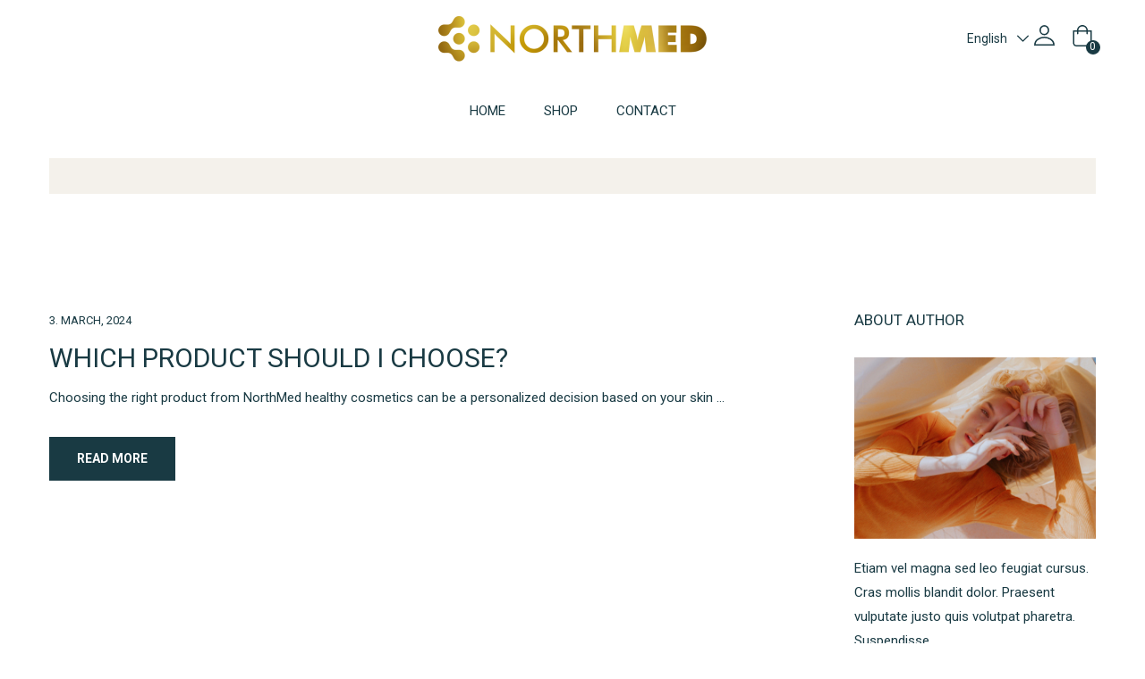

--- FILE ---
content_type: text/css
request_url: https://www.northblue.eu/wp-content/themes/oworganic/css/wc-quantity-increment.css?ver=6.9
body_size: 2830
content:
/**
 * Styling begins
 */
.woocommerce, .woocommerce-page {
  /**
   * Quantity inputs
   */ }
  .woocommerce #quantity input::-webkit-outer-spin-button,
  .woocommerce #quantity input::-webkit-inner-spin-button,
  .woocommerce #content .quantity input::-webkit-outer-spin-button,
  .woocommerce #content .quantity input::-webkit-inner-spin-button, .woocommerce-page #quantity input::-webkit-outer-spin-button,
  .woocommerce-page #quantity input::-webkit-inner-spin-button,
  .woocommerce-page #content .quantity input::-webkit-outer-spin-button,
  .woocommerce-page #content .quantity input::-webkit-inner-spin-button {
    display: none; }
  .woocommerce .quantity, .woocommerce-page .quantity {
    position: relative;
    width: 90px;
    display: flex;
    display: -webkit-flex; /* Safari */
    align-items: center;
    -webkit-align-items: center;
    zoom: 1;
    border:1px solid #e3e7e8;
    /* Hide buttons for opera */ }
    .woocommerce .quantity input.qty, .woocommerce-page .quantity input.qty {
      width: 36px;
      height: 38px;
      padding: 0 5px;
      margin: 0;
      text-align: center;
      border: 0;
      font-weight: 500;
      font-size: 16px;
      -moz-appearance: textfield;
      background-color: transparent;
      /* Hide buttons for Firefox 29 and later */ }
    .woocommerce .quantity noindex:-o-prefocus, .woocommerce .quantity input[type=number], .woocommerce-page .quantity noindex:-o-prefocus, .woocommerce-page .quantity input[type=number] {
      padding-right: 1.2em; }
    .woocommerce .quantity .plus,
    .woocommerce .quantity .minus, .woocommerce-page .quantity .plus,
    .woocommerce-page .quantity .minus {
      display: block;
      padding: 0;
      margin: 0;
      border:0;
      font-size: 16px;
      text-align: center;
      width: 40px;
      height: 38px;
      text-decoration: none;
      overflow: visible;
      text-decoration: none;
      cursor: pointer;
      color: rgb(25, 58, 67);
      text-shadow: none;
      background: transparent;
      transition:all 0.2s ease-in-out 0s;
      -o-transition:all 0.2s ease-in-out 0s;
      -webkit-transition:all 0.2s ease-in-out 0s;
       }
      .woocommerce .quantity .plus:hover,
      .woocommerce .quantity .minus:hover, .woocommerce-page .quantity .plus:hover,
      .woocommerce-page .quantity .minus:hover {
        
        color: rgb(25, 58, 67); }
    .woocommerce .quantity .plus, .woocommerce-page .quantity .plus {

    }
    .woocommerce .quantity .minus, .woocommerce-page .quantity .minus {

    }
.woocommerce-page .quantity .plus:hover,
.woocommerce-page .quantity .minus:hover{
  color: rgb(25, 58, 67);
}
@media(min-width: 1200px){
  .woocommerce .quantity input.qty, .woocommerce-page .quantity input.qty,
  .woocommerce .quantity .plus, 
  .woocommerce .quantity .minus, 
  .woocommerce-page .quantity .plus, 
  .woocommerce-page .quantity .minus{
    height: 48px;
  }
  .woocommerce .quantity, .woocommerce-page .quantity{
    width: 120px;
  }
}

--- FILE ---
content_type: text/css
request_url: https://www.northblue.eu/wp-content/themes/oworganic/style.css?ver=1.0
body_size: 8376
content:
/*
Theme Name: Oworganic
Theme URI: https://www.apusthemes.com/themes/oworganic/
Author: ApusTheme
Author URI: https://apusthemes.com/
Description: Oworganic is clean theme, it's used Apus Framework.
Version: 1.0.5
License: GNU General Public License v2 or later
License URI: http://www.gnu.org/licenses/gpl-2.0.html
Tags: custom-background, custom-colors, custom-header, custom-menu, editor-style, featured-images, microformats, post-formats, rtl-language-support, sticky-post, threaded-comments, translation-ready
Text Domain: oworganic

This theme, like WordPress, is licensed under the GPL.
Use it to make something cool, have fun, and share what you've learned with others.
*/

rs-sbg-wrap rs-dotted {display: none;}

.woocommerce-terms-and-conditions-checkbox-text a {text-decoration: underline;}

.apus-footer-mobile > ul li {width:33.33%}
#apus-breadscrumb {height:20px}
.wrapper-breads,
.wc-block-product-categories-list-item-count {display: none;}

.details-product .information .woosw-btn:before{
    content:none;
}

.wpml-ls-legacy-dropdown a.wpml-ls-item-toggle:after {
    content: none!important;
}

.wpcf7-form label {display: block}
.wpcf7-form input[type="text"], input[type="email"], input[type="url"], input[type="password"], input[type="search"], input[type="number"], input[type="tel"], input[type="range"], input[type="date"], input[type="month"], input[type="week"], input[type="time"], input[type="datetime"], input[type="datetime-local"], input[type="color"], select, textarea {width:100% !important;}

.details-product .information .woosw-btn{
/*    min-width: 180px;*/
    text-align: center;
    float: left;
    padding: 18px 20px 17px;
    font-size: 100%;
    margin: 0;
    line-height: 1;
    cursor: pointer;
    position: relative;
    text-decoration: none;
    overflow: visible;
    font-weight: 700;
    left: auto;
    color: #FFF;
    background-color: #2a271e!important;
    border: 0;
    display: inline-block;
    background-image: none;
    box-shadow: none;
    text-shadow: none;
    margin-left: 5px;
}

.woocommerce button.button.alt {
    background-color: #2a271e!important;
    min-width:auto!important;
    padding: 18px 20px;
}


img{
    height: auto;
}
.alignnone {
    margin: 5px 20px 20px 0;
}

.aligncenter,
div.aligncenter {
    clear: both;
    display: block;
    margin: 5px auto 5px auto;
}

.alignright {
    float:right;
    clear: right;
    margin: 5px 0 32px 2em;
}
.wp-block-image .alignright{
    margin-left: 2em;
}
.alignleft {
    float: left;
    clear: left;
    margin: 5px 2em 32px 0;
}
.wp-block-image .alignleft{
    margin-right: 2em;
}
a img.alignright {
    float: right;
    margin: 5px 0 20px 20px;
}

a img.alignnone {
    margin: 5px 20px 20px 0;
}

a img.alignleft {
    float: left;
    margin: 5px 20px 20px 0;
}

a img.aligncenter {
    display: block;
    margin-left: auto;
    margin-right: auto
}

.wp-caption {
    background: #fff;
    max-width: 96%; /* Image does not overflow the content area */
    padding: 5px 3px 10px;
    text-align: center;
}

.wp-caption.alignnone {
    margin: 5px 20px 20px 0;
}

.wp-caption.alignleft {
    margin: 5px 20px 20px 0;
}

.wp-caption.alignright {
    margin: 5px 0 20px 20px;
}

.wp-caption img {
    border: 0 none;
    height: auto;
    margin: 0;
    max-width: 98.5%;
    padding: 0;
    width: auto;
}

.wp-caption p.wp-caption-text {
    font-size: 11px;
    line-height: 17px;
    margin: 0;
    padding: 0 4px 5px;
}

/* Text meant only for screen readers. */
.screen-reader-text {
    clip: rect(1px, 1px, 1px, 1px);
    position: absolute !important;
    height: 1px;
    width: 1px;
    overflow: hidden;
}

.screen-reader-text:focus {
    background-color: #f1f1f1;
    border-radius: 3px;
    box-shadow: 0 0 2px 2px rgba(0, 0, 0, 0.6);
    clip: auto !important;
    color: #21759b;
    display: block;
    font-size: 14px;
    font-size: 0.875rem;
    font-weight: bold;
    height: auto;
    left: 5px;
    line-height: normal;
    padding: 15px 23px 14px;
    text-decoration: none;
    top: 5px;
    width: auto;
    z-index: 100000; /* Above WP toolbar. */
}
.gallery-caption {
    box-sizing: border-box;
}
.bypostauthor{
    box-sizing: border-box;
}
.wp-block-pullquote{
    border:none;
}
.wp-block-archives.aligncenter, .wp-block-categories.aligncenter, .wp-block-latest-posts.aligncenter {
    text-align: center;
}
.wp-block-cover{
    margin-bottom: 28px;
}
.wp-block-embed{
    margin-bottom: 30px;
}
.wp-block-cover.has-background-dim .wp-block-cover-text{
    color: #fff;
}
.wp-block-button{
    margin-top: 15px;
    margin-bottom: 15px;
}
.wp-block-button.is-style-squared .wp-block-button__link{
    border-radius: 5px;
}
.wp-block-image, .wp-block-gallery {
    margin-bottom: 20px;
}
figcaption {
    margin-top: 15px;
}
.wp-block-button {
    margin-top: 25px;
    margin-bottom: 25px;
}
body .apus-offcanvas {
    z-index: 100000;
}
.wishlist-share-wrapper #ppc-button {
    display: inline-block !important;
}
.wc-proceed-to-checkout #ppc-button {
    margin-top: 30px;
}

.elementor-468 .elementor-element.elementor-element-4244eaf {display: none;}

.footer-p p,
.footer-m .widget-nav-menu .menu li { margin-bottom: 5px }

.footer-p p a,
.footer-m .widget-nav-menu .menu li a {color: #FFF!important} 

.footer-p h2, .footer-m h2 {font-size: 20px!important;}


:root{--oworganic-heading-font:'Roboto',sans-serif!important; --oworganic-main-font:'Roboto',sans-serif!important;}
.woocommerce.single-product form.cart.variations_form {font-size: 16px;}

.home .widget-products .widget-title {text-align: center;}
.product-block.grid .add-to-cart-quickview-wrapper {opacity: 1}
.megamenu > li > a:hover:before,
.megamenu > li.active > a:before {width: 100%;}

.megamenu > li > a:before {background-color: #BDBAB0; height:5px}

.apus-pagination .page-numbers li > span:hover, .apus-pagination .page-numbers li > span.current, .apus-pagination .page-numbers li > a:hover, .apus-pagination .page-numbers li > a.current, .apus-pagination .pagination li > span:hover, .apus-pagination .pagination li > span.current, .apus-pagination .pagination li > a:hover, .apus-pagination .pagination li > a.current {
    background-color: #625B3E;
    border-color: #625B3E;
    color: #fff;
}

@media (min-width: 992px){
    .megamenu > li { margin-right: 0;}
    .megamenu > li > a {
        padding: 39px 20px;
    }

    .account-icon {font-size: 0}
    .account-icon:before  { 
      content: url(images/icon.svg);
      display: inline-block;
      width: 23px;
      height: 23px;
    }   
}

.apus-breadscrumb {text-align: left;}
.breadcrumb {background-color: transparent;}
.bline {font-style: 14px; padding: 5px; background-color: #2A271E; color:#FFF; text-align: center; text-transform: uppercase;}

.products .product {
  background-color: #f4f8fc;
  box-sizing: border-box;
  border: 3px solid transparent;
  background-clip:padding-box;
  padding-top: 10px;
}

/*@media (max-width: 560px){
    .products .product { width: 100%;}   
}*/

.apus-filter,
.archive h2.bread-title {display: none;}

.hero-i {
    background: linear-gradient(to right, #F6F5F9, rgba(255, 255, 255, 0));
    display: flex;
    align-items: center;
    min-height: 250px;
}
@media (max-width: 991px){
    .hero-i { min-height: 50px;}
    .footer-menu { padding-top: 20px;  }
    .breadcrumb { display:none; }   
}
.hero-i h1 {margin-left: 100px; color:#000}

.product-block.grid .add-to-cart-quickview-wrapper {gap:5px; position: relative; margin-top: 5px;}

.product-block.grid .add-to-cart-quickview-wrapper .quickview,
.product-block.grid .add-to-cart-quickview-wrapper .button{
    background-color: #f4f8fc!important; color:#193a43!important;
    border: 1px solid #625B3E;
}

.product-block.grid .add-to-cart-quickview-wrapper .quickview:before,
.product-block.grid .add-to-cart-quickview-wrapper .added_to_cart:before,
.product-block.grid .add-to-cart-quickview-wrapper .button:before {
    content:none;
}

.apus-search-form,
.home .product-block.grid .add-to-cart-quickview-wrapper,
.home .woocommerce div.product span.price {display: none;}




#apus-mobile-menu .wpml-ls-statics-shortcode_actions {margin-left: 5px; margin-top: 10px;}


--- FILE ---
content_type: text/css
request_url: https://www.northblue.eu/wp-content/uploads/elementor/css/post-468.css?ver=1712766063
body_size: 2543
content:
.elementor-468 .elementor-element.elementor-element-3da993b > .elementor-container > .elementor-column > .elementor-widget-wrap{align-content:center;align-items:center;}.elementor-468 .elementor-element.elementor-element-3da993b{padding:15px 50px 0px 50px;}.elementor-468 .elementor-element.elementor-element-e953fc0 > .elementor-widget-wrap > .elementor-widget:not(.elementor-widget__width-auto):not(.elementor-widget__width-initial):not(:last-child):not(.elementor-absolute){margin-bottom:0px;}.elementor-468 .elementor-element.elementor-element-4244eaf{width:auto;max-width:auto;}.elementor-468 .elementor-element.elementor-element-debf959 > .elementor-widget-wrap > .elementor-widget:not(.elementor-widget__width-auto):not(.elementor-widget__width-initial):not(:last-child):not(.elementor-absolute){margin-bottom:0px;}.elementor-468 .elementor-element.elementor-element-ba21dbc{text-align:center;}.elementor-468 .elementor-element.elementor-element-ba21dbc img{max-width:100%;}.elementor-468 .elementor-element.elementor-element-af5193b.elementor-column > .elementor-widget-wrap{justify-content:flex-end;}.elementor-468 .elementor-element.elementor-element-af5193b > .elementor-widget-wrap > .elementor-widget:not(.elementor-widget__width-auto):not(.elementor-widget__width-initial):not(:last-child):not(.elementor-absolute){margin-bottom:0px;}.elementor-468 .elementor-element.elementor-element-0489484 > .elementor-widget-container{margin:0px 20px 0px 0px;}.elementor-468 .elementor-element.elementor-element-0489484{width:auto;max-width:auto;}.elementor-468 .elementor-element.elementor-element-7a949b3{width:auto;max-width:auto;}.elementor-468 .elementor-element.elementor-element-9658ea6 > .elementor-widget-container{margin:0px 2px 0px 0px;}.elementor-468 .elementor-element.elementor-element-9658ea6{width:auto;max-width:auto;}.elementor-468 .elementor-element.elementor-element-2794ef5 > .elementor-widget-container{margin:0px 0px 0px 17px;}.elementor-468 .elementor-element.elementor-element-2794ef5{width:auto;max-width:auto;}.elementor-468 .elementor-element.elementor-element-2e382d9 > .elementor-container > .elementor-column > .elementor-widget-wrap{align-content:center;align-items:center;}.elementor-468 .elementor-element.elementor-element-2e382d9{padding:0px 50px 0px 50px;}.elementor-468 .elementor-element.elementor-element-f649524.elementor-column > .elementor-widget-wrap{justify-content:center;}.elementor-468 .elementor-element.elementor-element-a5ca68f{width:auto;max-width:auto;}@media(max-width:1024px){.elementor-468 .elementor-element.elementor-element-3da993b{padding:15px 15px 0px 15px;}.elementor-468 .elementor-element.elementor-element-2e382d9{padding:0px 15px 0px 15px;}}

--- FILE ---
content_type: text/css
request_url: https://www.northblue.eu/wp-content/uploads/elementor/css/post-552.css?ver=1712766063
body_size: 3713
content:
.elementor-552 .elementor-element.elementor-element-39edb32:not(.elementor-motion-effects-element-type-background), .elementor-552 .elementor-element.elementor-element-39edb32 > .elementor-motion-effects-container > .elementor-motion-effects-layer{background-color:#625B3E;}.elementor-552 .elementor-element.elementor-element-39edb32{transition:background 0.3s, border 0.3s, border-radius 0.3s, box-shadow 0.3s;padding:50px 0px 50px 0px;}.elementor-552 .elementor-element.elementor-element-39edb32 > .elementor-background-overlay{transition:background 0.3s, border-radius 0.3s, opacity 0.3s;}.elementor-552 .elementor-element.elementor-element-eb7356c > .elementor-widget-wrap > .elementor-widget:not(.elementor-widget__width-auto):not(.elementor-widget__width-initial):not(:last-child):not(.elementor-absolute){margin-bottom:0px;}.elementor-552 .elementor-element.elementor-element-eb7356c > .elementor-element-populated, .elementor-552 .elementor-element.elementor-element-eb7356c > .elementor-element-populated > .elementor-background-overlay, .elementor-552 .elementor-element.elementor-element-eb7356c > .elementor-background-slideshow{border-radius:0px 0px 0px 0px;}.elementor-552 .elementor-element.elementor-element-4f74c45 > .elementor-widget-wrap > .elementor-widget:not(.elementor-widget__width-auto):not(.elementor-widget__width-initial):not(:last-child):not(.elementor-absolute){margin-bottom:0px;}.elementor-552 .elementor-element.elementor-element-4709a1e > .elementor-widget-wrap > .elementor-widget:not(.elementor-widget__width-auto):not(.elementor-widget__width-initial):not(:last-child):not(.elementor-absolute){margin-bottom:0px;}.elementor-552 .elementor-element.elementor-element-a4db72a .widget-nav-menu{text-align:justify;}.elementor-552 .elementor-element.elementor-element-a4db72a .widget-title{color:#FFFFFF;font-size:28px;font-weight:300;text-transform:none;}.elementor-552 .elementor-element.elementor-element-a4db72a .widget-content a{color:#FFFFFF;}.elementor-552 .elementor-element.elementor-element-a4db72a > .elementor-widget-container{margin:0px 0px 0px 0px;padding:0px 0px 0px 0px;border-style:solid;border-width:0px 0px 0px 0px;border-color:#FFFFFF;border-radius:0px 0px 0px 0px;}.elementor-552 .elementor-element.elementor-element-e14ad18 > .elementor-widget-wrap > .elementor-widget:not(.elementor-widget__width-auto):not(.elementor-widget__width-initial):not(:last-child):not(.elementor-absolute){margin-bottom:0px;}.elementor-552 .elementor-element.elementor-element-dbeb837{--grid-template-columns:repeat(0, auto);--icon-size:20px;--grid-column-gap:5px;--grid-row-gap:0px;}.elementor-552 .elementor-element.elementor-element-dbeb837 .elementor-widget-container{text-align:right;}.elementor-552 .elementor-element.elementor-element-dbeb837 .elementor-social-icon{background-color:#625B3E;}@media(max-width:1024px){.elementor-552 .elementor-element.elementor-element-39edb32{padding:30px 15px 30px 15px;}.elementor-552 .elementor-element.elementor-element-eb7356c > .elementor-element-populated{margin:0px 0px 30px 0px;--e-column-margin-right:0px;--e-column-margin-left:0px;}}@media(max-width:767px){.elementor-552 .elementor-element.elementor-element-eb7356c{width:50%;}.elementor-552 .elementor-element.elementor-element-4709a1e > .elementor-element-populated{padding:0px 0px 0px 0px;}.elementor-552 .elementor-element.elementor-element-a4db72a > .elementor-widget-container{margin:0px 0px 0px 0px;padding:0px 0px 0px 0px;}.elementor-552 .elementor-element.elementor-element-e14ad18{width:50%;}.elementor-552 .elementor-element.elementor-element-dbeb837 .elementor-widget-container{text-align:center;}}@media(max-width:1024px) and (min-width:768px){.elementor-552 .elementor-element.elementor-element-eb7356c{width:50%;}.elementor-552 .elementor-element.elementor-element-e14ad18{width:50%;}}

--- FILE ---
content_type: image/svg+xml
request_url: https://www.northblue.eu/wp-content/themes/oworganic/images/icon.svg
body_size: 419
content:
<?xml version="1.0" encoding="UTF-8"?>
<svg id="Layer_2" data-name="Layer 2" xmlns="http://www.w3.org/2000/svg" viewBox="0 0 25.8 26.76">
  <defs>
    <style>
      .cls-1 {
        fill: none;
        stroke: #193A43;
        stroke-miterlimit: 10;
        stroke-width: 1.8px;
      }
    </style>
  </defs>
  <g id="Layer_1-2" data-name="Layer 1">
    <ellipse class="cls-1" cx="12.87" cy="6.68" rx="5.24" ry="5.68"/>
    <path class="cls-1" d="m24.8,25.76h-11.93c-3.14,0,0,0-11.87-.12,0-6.96,7.45-9.69,11.81-9.69s11.99,2.73,11.99,9.8Z"/>
  </g>
</svg>